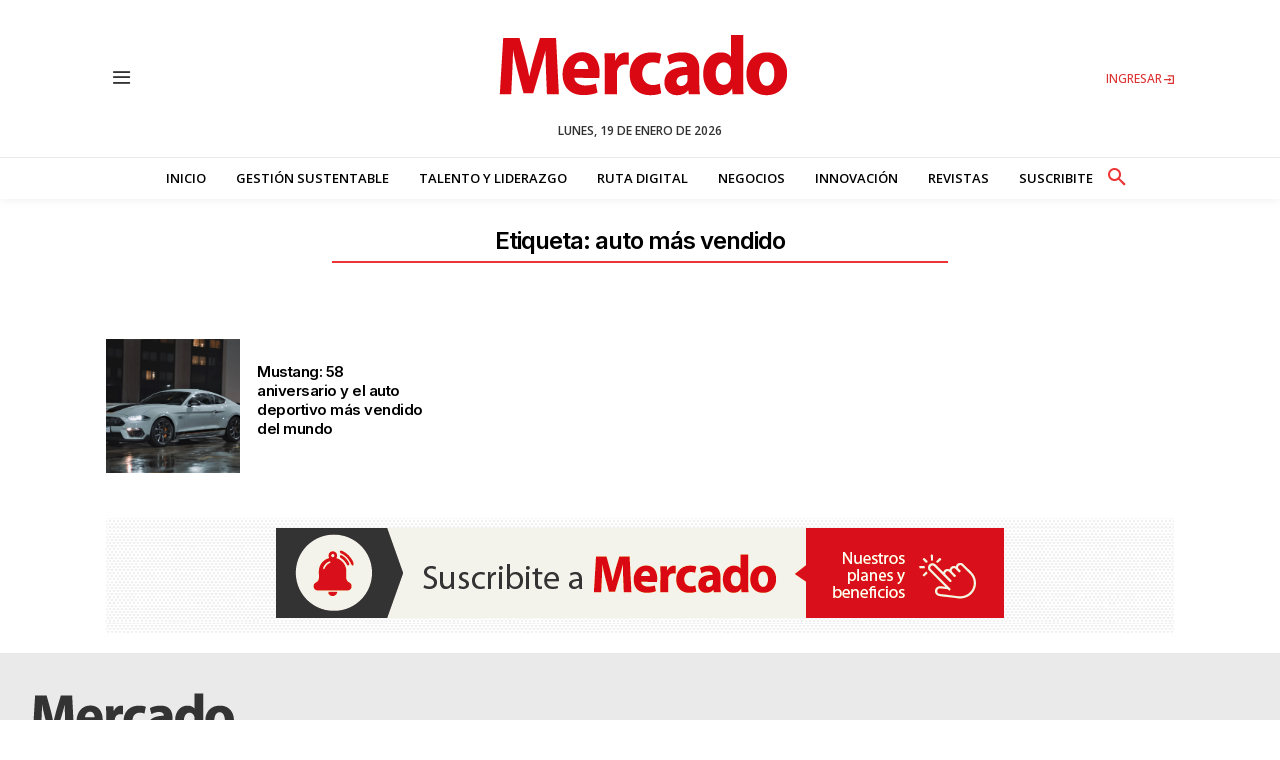

--- FILE ---
content_type: text/html; charset=utf-8
request_url: https://www.google.com/recaptcha/api2/aframe
body_size: 265
content:
<!DOCTYPE HTML><html><head><meta http-equiv="content-type" content="text/html; charset=UTF-8"></head><body><script nonce="Lfs84QCLq7eTpv0g3cqASg">/** Anti-fraud and anti-abuse applications only. See google.com/recaptcha */ try{var clients={'sodar':'https://pagead2.googlesyndication.com/pagead/sodar?'};window.addEventListener("message",function(a){try{if(a.source===window.parent){var b=JSON.parse(a.data);var c=clients[b['id']];if(c){var d=document.createElement('img');d.src=c+b['params']+'&rc='+(localStorage.getItem("rc::a")?sessionStorage.getItem("rc::b"):"");window.document.body.appendChild(d);sessionStorage.setItem("rc::e",parseInt(sessionStorage.getItem("rc::e")||0)+1);localStorage.setItem("rc::h",'1768848475604');}}}catch(b){}});window.parent.postMessage("_grecaptcha_ready", "*");}catch(b){}</script></body></html>